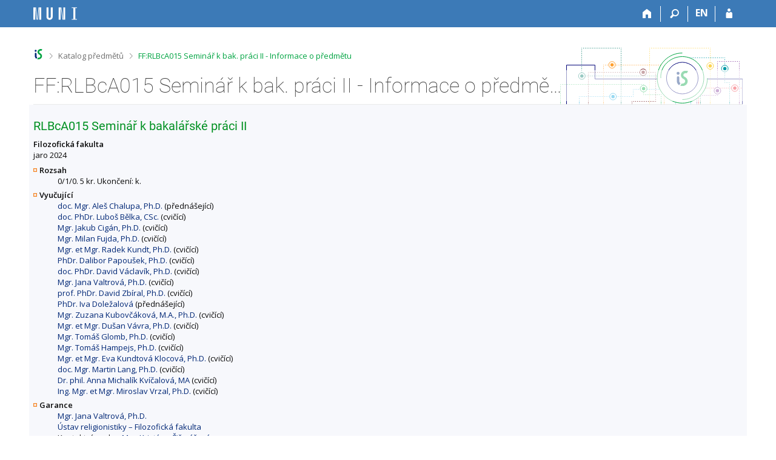

--- FILE ---
content_type: text/html; charset=utf-8
request_url: https://is.muni.cz/predmet/phil/jaro2024/RLBcA015
body_size: 8919
content:
<!DOCTYPE html>
<html class="no-js" lang="cs">
<head>
<meta content="text/html; charset=utf-8" http-equiv="Content-Type">
<meta content="IE=edge" http-equiv="X-UA-Compatible">
<title>FF:RLBcA015 Seminář k&nbsp;bak. práci II - Informace o předmětu</title>
<link href="/css/r6/foundation-design-z.css?_v=056f32c" media="screen" rel="stylesheet" type="text/css">
<link href="/css/r/icons/foundation-icons.css?_v=d866a73" media="screen" rel="stylesheet" type="text/css">
<link href="/css/r6/prvky-z.css?_v=fda55f4" media="screen,print" rel="stylesheet" type="text/css">
<link href="/css/r6/r6.css?_v=5b36b59" media="screen" rel="stylesheet" type="text/css">
<link href="/css/r6/motiv/1.css?_v=9421c26" media="screen" rel="stylesheet" type="text/css">
<link href="/css/r6/r6-print.css?_v=d1a07b2" media="print" rel="stylesheet" type="text/css">
<link rel="icon" href="/favicon.ico" sizes="32x32">
<link rel="apple-touch-icon" href="/apple-touch-icon.png">
<link rel="icon" type="image/svg+xml" href="/favicon.svg">
<link href='https://fonts.googleapis.com/css?family=Open+Sans:100,300,400,600,700,800&amp;subset=latin,latin-ext' rel='stylesheet' type='text/css'>
<link rel="stylesheet" type="text/css" href="/css/14/katalog.css" />
<link rel="canonical" href="https://is.muni.cz/predmet/phil/jaro2024/RLBcA015" />
<link rel="stylesheet" type="text/css" href="/css/14/z.css" media="screen" />
<link rel="stylesheet" type="text/css" href="/css/14/z-tisk.css" media="print" />

<script src="/js/r6/jquery.js?_v=3736f12"></script>
<script src="/js/error.js?_v=e23fead"></script>
<script src="/js/r6/foundation.js?_v=a06b727"></script>
<script type="text/javascript" src="/js/jquery-1.7.1.min.js"></script>
<script type="text/javascript" src="/js/is-lib.js"></script>

</head>

<body class="motiv-1 motiv-svetly design-z noauth skola_14 cs" bgcolor="white">

<!-- Piwik -->
<script type="text/javascript">
  var _paq = _paq || [];
  _paq.push(['trackPageView']);
  _paq.push(['enableLinkTracking']);
  _paq.push(['disableCookies']);
  (function() {
    _paq.push(['setTrackerUrl', '/export/t?_wid=22833298103']);
    _paq.push(['setSiteId', 24]);
    var d=document, g=d.createElement('script'), s=d.getElementsByTagName('script')[0];
    g.type='text/javascript'; g.async=true; g.defer=true; g.src='/js/p.js'; s.parentNode.insertBefore(g,s);
  })();
</script>
<noscript><img src="/export/t?idsite=24&_wid=22833298103" style="border:0;" alt="" /></noscript>
<!-- End Piwik Code -->

<a href="#sticky_panel" class="show-on-focus print-hide">Přeskočit na horní lištu</a><a href="#hlavicka" class="show-on-focus print-hide">Přeskočit na hlavičku</a><a href="#app_content" class="show-on-focus print-hide">Přeskočit na obsah</a><a href="#paticka" class="show-on-focus print-hide">Přeskočit na patičku</a>
<div id="content" class="">
	<div id="zdurazneni-sticky" class="zdurazneni-sticky print-hide" role="alert" aria-atomic="true"></div>
	<div id="rows_wrapper">
		<div class="foundation-design-z">
			<nav id="sticky_panel" >
	<div class="row">
		<div class="column">
			<div class="ikony">
				<a href="/" class="sticky_home" title="Informační systém Masarykovy univerzity" aria-label="Informační systém Masarykovy univerzity"></a>
				<a href="/" class="sticky-icon" title="Domů" aria-label="Domů"><i class="house isi-home" aria-hidden="true"></i></a><a href="#" class="sticky-icon prepinac-vyhl float-right" title="Vyhledávání" aria-label="Vyhledávání" data-toggle="is_search"><i class="isi-lupa" aria-hidden="true"></i></a><div id="is_search" class="dropdown-pane bottom search-dropdown" data-dropdown data-close-on-click="true">
	<form method="POST" action="/vyhledavani/" role="search">
		<div class="input-group">
			<input class="input-group-field input_text" type="search" name="search" autocomplete="off" role="searchbox">
			<div id="is_search_x" class="is_input_x input-group-button"><i class="isi-x"></i></div>
			<div class="input-group-button">
				<input type="submit" class="button" value="Vyhledat">
			</div>
		</div>
	</form>
	<div id="is_search_results"></div>
</div><span><a href="/predmet/phil/jaro2024/RLBcA015?lang=en" class="sticky-item prepinac-jazyk jazyk-en" aria-label="switches IS into English" title="switches IS into English" >EN</a></span><a href="/auth/predmet/phil/jaro2024/RLBcA015" class="sticky-icon float-right" title="Přihlášení do IS MU" aria-label="Přihlášení do IS MU"><i class="isi-postava" aria-hidden="true"></i></a>
			</div>
		</div>
	</div>
</nav>
			
			<header class="row hlavicka" id="hlavicka">
	<div class="small-5 medium-3 columns znak skola14">
		
	</div>
	<div id="is-prepinace" class="small-7 medium-9 columns">
		
		<div id="prepinace">
        <ul aria-hidden="true" class="is-switch dropdown menu" data-dropdown-menu data-click-open="true" data-closing-time="0" data-autoclose="false" data-disable-hover="true" data-close-on-click="true" data-force-follow="false" data-close-on-click-inside="false" data-alignment="right">
                
                
                
        </ul>
        <ul class="show-for-sr">
                
                
                
        </ul>
</div>
	</div>
</header>
<div class="row" aria-hidden="true">
	<div class="column">
		<a href="#" class="app_header_motiv_switch show-for-medium" title="Změna motivu" aria-label="Změna motivu" data-open="motiv_reveal"><i class="isi-nastaveni isi-inline" aria-hidden="true"></i></a>
		
	</div>
</div><div id="drobecky" class="row">
	<div class="column">
		<span class="wrap"><a href="/" class="drobecek_logo" accesskey="0" title="Informační systém MU"> </a><span class="sep"> <i class="isi-zobacek-vpravo"></i><span class="show-for-sr">&gt;</span> </span><a href="/predmety/" accesskey="1">Katalog předmětů</a><span class="sep last"> <i class="isi-zobacek-vpravo"></i><span class="show-for-sr">&gt;</span> </span><a href="https://is.muni.cz/predmet/phil/jaro2024/RLBcA015" accesskey="2" title="FF:RLBcA015 Seminář k&nbsp;bak. práci II - Informace o předmětu" class="drobecek_app">FF:RLBcA015 Seminář k&nbsp;bak. práci II - Informace o předmětu</a><img id="desktop_only_icon" src="/pics/design/r6/desktop.svg" data-tooltip data-disable-hover="false" data-click-open="false" data-position="right" data-alignment="center" data-show-on="all" title="Tato aplikace je zatím určena pro spuštění na stolním počítači. Na tomto mobilním zařízení je také funkční, ale zatím plně nevyužívá jeho možností." style="border-bottom: none"></span>
	</div>
</div><div id="app_header_wrapper" class="row align-justify show-for-medium">
	<div class="medium-12 column">
		<h1 id="app_header"><div class="large-9 xlarge-9"><span id="app_name">FF:RLBcA015 Seminář k&nbsp;bak. práci II - Informace o předmětu</span></div></h1>
	</div>
	<div class="shrink column">
		<div id="app_header_image"></div>
	</div>
</div>

<div class="row">
	<div class="column">
		<div id="app_menu" class="empty">
			
		</div>
	</div>
</div><!--[if lt IE 9]><div id="prvek_3900003" class="zdurazneni varovani ie_warning"><h3>Váš prohlížeč Internet Explorer je zastaralý.</h3><p>Jsou známa bezpečnostní rizika a prohlížeč možná nedokáže zobrazit všechny prvky této a dalších webových stránek.</p></div><![endif]-->
		</div>
		<div id="app_content_row" class="row"><main id="app_content" class="column" role="main"><script type="text/javascript" src="/js/ajax.js"></script>
<H2>RLBcA015 Seminář k&nbsp;bakalářské práci II</h2>
<B>Filozofická fakulta</B><BR>jaro 2024
<DL>
<DT><B>Rozsah</B></DT>
<DD>0/1/0. 5 kr. Ukončení: k.</DD>
<DT><B>Vyučující</B></DT>
<DD><A HREF="/osoba/39781">doc. Mgr. Aleš Chalupa, Ph.D.</A> (přednášející)<BR>
<A HREF="/osoba/1764">doc. PhDr. Luboš Bělka, CSc.</A> (cvičící)<BR>
<A HREF="/osoba/165684">Mgr. Jakub Cigán, Ph.D.</A> (cvičící)<BR>
<A HREF="/osoba/40902">Mgr. Milan Fujda, Ph.D.</A> (cvičící)<BR>
<A HREF="/osoba/42130">Mgr. et Mgr. Radek Kundt, Ph.D.</A> (cvičící)<BR>
<A HREF="/osoba/349">PhDr. Dalibor Papoušek, Ph.D.</A> (cvičící)<BR>
<A HREF="/osoba/19286">doc. PhDr. David Václavík, Ph.D.</A> (cvičící)<BR>
<A HREF="/osoba/22632">Mgr. Jana Valtrová, Ph.D.</A> (cvičící)<BR>
<A HREF="/osoba/52251">prof. PhDr. David Zbíral, Ph.D.</A> (cvičící)<BR>
<A HREF="/osoba/954">PhDr. Iva Doležalová</A> (přednášející)<BR>
<A HREF="/osoba/237920">Mgr. Zuzana Kubovčáková, M.A., Ph.D.</A> (cvičící)<BR>
<A HREF="/osoba/18733">Mgr. et Mgr. Dušan Vávra, Ph.D.</A> (cvičící)<BR>
<A HREF="/osoba/342522">Mgr. Tomáš Glomb, Ph.D.</A> (cvičící)<BR>
<A HREF="/osoba/215924">Mgr. Tomáš Hampejs, Ph.D.</A> (cvičící)<BR>
<A HREF="/osoba/179983">Mgr. et Mgr. Eva Kundtová Klocová, Ph.D.</A> (cvičící)<BR>
<A HREF="/osoba/174375">doc. Mgr. Martin Lang, Ph.D.</A> (cvičící)<BR>
<A HREF="/osoba/217133">Dr. phil. Anna Michalík Kvíčalová, MA</A> (cvičící)<BR>
<A HREF="/osoba/178603">Ing. Mgr. et Mgr. Miroslav Vrzal, Ph.D.</A> (cvičící)</DD>
<DT><B>Garance</B></DT>
<DD><A HREF="/osoba/22632">Mgr. Jana Valtrová, Ph.D.</A><BR>
<A HREF="/lide/pracoviste?zobrazid=14211038">Ústav religionistiky – Filozofická fakulta</A><BR>
Kontaktní osoba: <A HREF="/osoba/487471">Mgr. Kristýna Čižmářová</A><BR>
Dodavatelské pracoviště: <A HREF="/lide/pracoviste?zobrazid=14211038">Ústav religionistiky – Filozofická fakulta</A></DD>
<DT><B>Rozvrh</B></DT>
<DD>Po 14:00–15:40 <A HREF="/kontakty/mistnost?id=10264" target="_blank" class="okno">J.509</A>, kromě Po 15. 4.<UL><LI>Rozvrh seminárních/paralelních skupin:</LI></UL>
RLBcA015/AC: <span class=nedurazne>Rozvrh nebyl do ISu vložen.</span> <I>A. Chalupa</I><BR>
RLBcA015/AMK: <span class=nedurazne>Rozvrh nebyl do ISu vložen.</span> <I>A. Michalík Kvíčalová</I><BR>
RLBcA015/DP: <span class=nedurazne>Rozvrh nebyl do ISu vložen.</span> <I>D. Papoušek</I><BR>
RLBcA015/DuV: <span class=nedurazne>Rozvrh nebyl do ISu vložen.</span> <I>D. Vávra</I><BR>
RLBcA015/DV: <span class=nedurazne>Rozvrh nebyl do ISu vložen.</span> <I>D. Václavík</I><BR>
RLBcA015/DZ: <span class=nedurazne>Rozvrh nebyl do ISu vložen.</span> <I>D. Zbíral</I><BR>
RLBcA015/EKK: <span class=nedurazne>Rozvrh nebyl do ISu vložen.</span> <I>E. Kundtová Klocová</I><BR>
RLBcA015/ID: <span class=nedurazne>Rozvrh nebyl do ISu vložen.</span> <I>I. Doležalová</I><BR>
RLBcA015/JC: <span class=nedurazne>Rozvrh nebyl do ISu vložen.</span> <I>J. Cigán</I><BR>
RLBcA015/JV: <span class=nedurazne>Rozvrh nebyl do ISu vložen.</span> <I>J. Valtrová</I><BR>
RLBcA015/LB: <span class=nedurazne>Rozvrh nebyl do ISu vložen.</span> <I>L. Bělka</I><BR>
RLBcA015/MF: <span class=nedurazne>Rozvrh nebyl do ISu vložen.</span> <I>M. Fujda</I><BR>
RLBcA015/ML: <span class=nedurazne>Rozvrh nebyl do ISu vložen.</span> <I>M. Lang</I><BR>
RLBcA015/MV: <span class=nedurazne>Rozvrh nebyl do ISu vložen.</span> <I>M. Vrzal, D. Zbíral</I><BR>
RLBcA015/RK: <span class=nedurazne>Rozvrh nebyl do ISu vložen.</span> <I>R. Kundt</I><BR>
RLBcA015/TG: <span class=nedurazne>Rozvrh nebyl do ISu vložen.</span> <I>T. Glomb</I><BR>
RLBcA015/TH: <span class=nedurazne>Rozvrh nebyl do ISu vložen.</span> <I>T. Hampejs</I><BR>
RLBcA015/ZK: <span class=nedurazne>Rozvrh nebyl do ISu vložen.</span> <I>Z. Kubovčáková</I></DD>
<DT><B>Předpoklady</B></DT>
<DD> <A HREF="/predmet/phil/RLBcA014"><B>RLBcA014</B>&nbsp;Seminář k&nbsp;bak. práci I</A> </DD>
<DT><B>Omezení zápisu do předmětu</B></DT>
<DD>Předmět je určen pouze studentům mateřských oborů.<br />
</DD>
<DT><B>Mateřské obory/plány</B></DT>
<DD><ul>
<LI><A HREF="/obory/prehled?fakulta=1421;obor=24159;obor=24158">Religionistika</A> (program FF, B-RL_) <span class="nedurazne">(2)</span></LI>
</ul>
</DD>
<DT><B>Cíle předmětu</B></DT>
<DD>Předmět je zaměřen na přípravu finální verze projektu bakalářské práce a z něj vyplývajícího oficiálního zadání. Kromě společných seminářů, které se věnují představení předběžných verzí projektů bakalářských prací studenty, sestává výuka z individuálních konzultací studenta se zvoleným vedoucím práce podle potřeby studenta a s ohledem na úroveň a postup rozpracovanosti práce. Předmět se zaměřuje na konkretizaci výzkumné otázky, formulaci cílů práce, zjištění stavu bádání a posunů v dané oblasti bádání a nalezení vhodné metody k naplnění cílů práce a zodpovězení zvolené výzkumné otázky. Finální verze projektu bakalářské práce je východiskem pro vypracování oficiálního zadání vedoucím práce a zásadním vodítkem pro práce na přípravě pokročilé pracovní verze bakalářské práce, která představuje výstup navazujícího kurzu RLBcA016 (Seminář k bakalářské práci III).</DD>
<DT><B>Výstupy z učení</B></DT>
<DD><b>Po úspěšném absolvování tohoto kurzu student:</b><br> - bude schopen vytvořit projekt bakalářské práce na příslušném projektovém formuláři;<br> - dokáže identifikovat a aplikovat vhodnou metodu nebo metody k řešení cílů bakalářské práce;<br> - bude mít podrobný přehled o stavu bádání ve zvolené předmětné oblasti a o posunech, které se v této oblasti udály od počátků bádání až po současnost;<br> - dokáže jasně a srozumitelně prezentovat projekt bakalářské práce během společného semináře a reagovat na kritické poznámky vyučujících a účastníků semináře;<br> - bude schopen posoudit etické implikace projektu bakalářské práce a podniknout kroky ke získání souhlasu etické komise Ústavu religionistiky FF MU,</DD>
<DT><B>Osnova</B></DT>
<DD>Společné informační setkání; prezentace předběžných verzí projektů bakalářských prací studenty během společných seminářů; individuální konzultace se školitelem a individuální práce na přípravě definitivní verze projektu bakalářské práce.</DD>
<DT><B>Literatura</B></DT>
<DD><UL><I>povinná literatura</I>
<LI>KUBÁTOVÁ, Helena a Dušan ŠIMEK. <i>Od abstraktu do závěrečné práce : jak napsat diplomovou práci ve společenskovědních a humanitních oborech : praktická příručka</i>. 4., přeprac. vyd. Olomouc: Univerzita Palackého v Olomouci, 2007, 90 s. ISBN&nbsp;9788024415895.  <A HREF="https://is.muni.cz/publication/739225" target="_blank" class="okno">info</A>

<LI>POKORNÝ, Jiří. <i>Úspěšnost zaručena : jak efektivně zpracovat a obhájit diplomovou práci</i>. Vyd. 1. Brno: Akademické nakladatelství CERM, 2004, 207 s. ISBN&nbsp;807204348X.  <A HREF="https://is.muni.cz/publication/665167" target="_blank" class="okno">info</A>
</UL><UL><I>doporučená literatura</I>
<LI>ECO, Umberto. <i>Jak napsat diplomovou práci</i>. Translated by Ivan Seidl. Olomouc: Votobia, 1997, 271 s. ISBN&nbsp;8071981737.  <A HREF="https://is.muni.cz/publication/1284564" target="_blank" class="okno">info</A>
</UL></DD>
<DT><B>Výukové metody</B></DT>
<DD>Individuální práce studenta na přípravě definitivní verze projektu bakalářské práce; prezentace předběžné verze bakalářské prací na společném semináři a vzájemná kritická diskuze mezi studenty za účasti koordinátora kurzu a vedoucích prací.</DD>
<DT><B>Metody hodnocení</B></DT>
<DD>Hodnocení uděluje koordinátor kurzu na základě konzultací s jednotlivými školiteli. V případě, že téma bakalářské práce zahrnuje výzkum na živých subjektech (terénní nebo experimentální), je třeba získat kladné stanovisko etické komise ÚR FF M. Na přípravě podkladů pracuje student v součinnosti se svým vedoucím.<br><b>Podmínky úspěšného ukončení kurzu</b><br> (a) Prezentace předběžné verze projektu bakalářské práce na společném semináři a jeho obhajoba v kritické diskuzi (20%).<br> (b) Vytvoření a včasné odevzdání finální verze projektu bakalářské práce a jeho přijetí vedoucím práce (80%).<br> (c) Získání souhlasu etické komise ÚR FF MU s projektem bakalářské práce.</DD>
<DT><B>Další komentáře</B></DT>
<DD><A HREF="/el/phil/jaro2024/RLBcA015/">Studijní materiály</A>
<BR>
Předmět je vyučován každoročně.<BR>
Posluchači religionistiky povinně zapisují ve 5. semestru studia.</DD>
<dt><b>Nachází se v prerekvizitách jiných předmětů</b></dt>
<dd><ul><li><a href="/predmet/phil/jaro2026/RLBcA016"><b>RLBcA016</b> Seminář k&nbsp;bakalářské práci III</a><br />
<a href="/predmet/phil/RLBcA015">RLBcA015</a>&nbsp;&nbsp;</li>
<li><a href="/predmet/phil/jaro2026/RLBcP"><b>RLBcP</b> Bakalářská práce z&nbsp;religionistiky</a><br />
<a href="/predmet/phil/RLBcA015">RLBcA015</a> || <a href="/predmet/phil/RLBcKA015">RLBcKA015</a> || <a href="/predmet/phil/RLA15">RLA15</a> || <a href="/predmet/phil/RLKA15">RLKA15</a>&nbsp;&nbsp;</li>
</ul><div id="p1542705_prerekv" style="display:none;"><ul></ul></div></dd>
</DL>
Předmět je zařazen také v obdobích <a href="/predmet/phil/jaro2021/RLBcA015">
jaro 2021</a>, <a href="/predmet/phil/podzim2021/RLBcA015">
podzim 2021</a>, <a href="/predmet/phil/jaro2022/RLBcA015">
jaro 2022</a>, <a href="/predmet/phil/podzim2022/RLBcA015">
podzim 2022</a>, <a href="/predmet/phil/jaro2023/RLBcA015">
jaro 2023</a>, <a href="/predmet/phil/podzim2023/RLBcA015">
podzim 2023</a>, <a href="/predmet/phil/podzim2024/RLBcA015">
podzim 2024</a>, <a href="/predmet/phil/jaro2025/RLBcA015">
jaro 2025</a>, <a href="/predmet/phil/podzim2025/RLBcA015">
podzim 2025</a>, <a href="/predmet/phil/jaro2026/RLBcA015">
jaro 2026</a>.<HR><UL>
<LI>Statistika zápisu (<A HREF="/zapis/statistika?fakulta=1421;obdobi=9124;skkodu=RLBcA015;exppar=1" title="jaro 2024">jaro 2024</A>, <A HREF="/zapis/statistika?fakulta=1421;obdobi=9804;skkodu=RLBcA015;exppar=1" title="jaro 2026">nejnovější</A>)<BR/><LI>Permalink: <span class="nedurazne">https://is.muni.cz/predmet/phil/jaro2024/RLBcA015</span></li>
</UL>
</main></div>
		
		<div class="foundation-design-z foot_clear">
			
	<div class="row">
		
<div id="odkazy-rel" class="column medium-6">
	<h3>Další aplikace</h3>
	<ul><li><a href="/predmety/">Katalog předmětů</a></li>
<li><a href="/">Informační systém</a></li>
</ul>
</div>

	</div>
	<footer id="paticka" class="">
		<div class="row">
			<div class="columns small-12 medium-6 paticka_logo">
	<a href="/"><span class="show-for-sr">IS MU</span></a>
	<div>
		Informační&nbsp;systém Masarykovy&nbsp;univerzity
		<div class="footer_about">
			<a href="https://is.muni.cz/nas_system/">Více o IS MU</a>, provozuje <a href="https://www.fi.muni.cz/">Fakulta informatiky MU</a>
		</div>
		
	</div>
</div>
<div class="columns small-6 medium-3">
	<div class="footer_podpora">
	<a href="/podpora/">Potřebujete poradit?</a>
	<span class="kont_email"><nobr class="postovni_adresa">istech<img src="/pics/posta/d2bcfb545dbf56a7f0af07cb68b844e4Z.gif" alt="(zavináč/atsign)" />f<!-- hnus@fi.muni.cz -->i<img src="/pics/posta/8af6a2334e613e899f5b8ef7b4973347T.gif" alt="(tečka/dot)" /><!-- <a href="195@youtube.com" --><!-- 195@youtube.com</a> -->muni<img src="/pics/posta/8af6a2334e613e899f5b8ef7b4973347T.gif" alt="(tečka/dot)" />cz</nobr></span>
</div>
	<div class="footer_napoveda">
		<a href="/napoveda/predmety/katalog_vyhledavani">Nápověda</a>
	</div>
	<div class="row">
		<div class="columns small-12 display-none">
			<div class="footer_zoomy">
				<a href="" rel="nofollow"></a>
			</div>
		</div>
	</div>
</div>
<div class="columns small-6 medium-3 nastaveni_col">
	<div class="footer_datum">
		<span title="Dnes je 3. (lichý) týden.">16. 1. 2026 <span style='padding: 0 0.6em'>|</span> 21:11</span>
		<a href="/system/cas" title="Dnes je 3. (lichý) týden." class="footer_cas">Aktuální datum a&nbsp;čas</a>
	</div>
	<div>
	
	<div class="footer_nastaveni"><a href="/nas_system/ochrana_informaci">Použití cookies</a><a href="https://is.muni.cz/system/pristupnost" class="footer_about">Přístupnost</a></div>
</div>
</div>
			<div class="right-border"></div>
			<div class="left-border"></div>
		</div>
		<a href="#hlavicka" class="skip_up" title="Skočit na začátek stránky">
			Nahoru
		</a>
	</footer>

		</div>
	</div>
</div>


<script src="/js/is.js?_v=3ff8494"></script>
<script src="/js/jquery-ui-1.12.1-sortable-r6.min.js?_v=611662c"></script>
<script src="/js/log-kliknuto.js?_v=d448124"></script>
<script>
(function() {

"use strict";

is.Design.init({
   "session" : {
      "is_design_z" : "1",
      "skola_zkratka" : "MU",
      "sn" : "/predmety/predmet.pl",
      "server_time" : "16. 1. 2026 21:11:01",
      "uco" : null,
      "ekurz" : false,
      "lang" : "cs",
      "cgipar" : {},
      "w_log_id" : "22833298103",
      "session_id" : "6544992336",
      "is_muni_cz" : "is.muni.cz",
      "auth" : "",
      "debug" : 1,
      "pouzit_neoverene_udaje" : null,
      "vidim_kazdeho" : null,
      "remote_user" : null,
      "skola_id" : "14",
      "login" : null
   },
   "ldb" : {
      "byl_jste_odhlasen" : "Byl jste odhlášen.",
      "byl_jste_odhlasen_zavrit" : "Zavřít",
      "sbalit" : "Sbalit",
      "byl_jste_odhlasen_prihlasit" : "Přihlásit",
      "modal_full" : "Na celou obrazovku",
      "chyba_503" : "Aplikace je dočasně nedostupná pro zvýšenou zátěž systému.",
      "chyba" : "Došlo k chybě, operaci opakujte nebo obnovte stránku.",
      "rozbalit" : "Rozbalit"
   },
   "js_init" : [
      {
         "method" : "init",
         "module" : "HashNavigation",
         "params" : []
      },
      {
         "params" : [],
         "module" : "Drobecky",
         "method" : "init"
      },
      {
         "module" : "MailTo",
         "params" : [],
         "method" : "decode_mail"
      },
      {
         "params" : [],
         "module" : "Forms",
         "method" : "init"
      },
      {
         "method" : "init_header",
         "params" : [],
         "module" : "Design"
      },
      {
         "method" : "init_toolkit",
         "params" : [],
         "module" : "Design"
      }
   ],
   "svatky" : {
      "20201222" : 1,
      "20080928" : 1,
      "20220418" : 1,
      "20200928" : 1,
      "20100405" : 1,
      "20020928" : 1,
      "20141227" : 1,
      "20070409" : 1,
      "20120705" : 1,
      "20050928" : 1,
      "20240508" : 1,
      "20230928" : 1,
      "20220706" : 1,
      "20130705" : 1,
      "20081117" : 1,
      "20171223" : 1,
      "20061229" : 1,
      "20001230" : 1,
      "20041225" : 1,
      "20081028" : 1,
      "20110928" : 1,
      "20230410" : 1,
      "20231028" : 1,
      "20100706" : 1,
      "20240501" : 1,
      "20251230" : 1,
      "20111228" : 1,
      "20150101" : 1,
      "20021230" : 1,
      "20020508" : 1,
      "20191223" : 1,
      "20090501" : 1,
      "20261225" : 1,
      "20211228" : 1,
      "20210101" : 1,
      "20160928" : 1,
      "20211028" : 1,
      "20030706" : 1,
      "20241028" : 1,
      "20020101" : 1,
      "20191224" : 1,
      "20110705" : 1,
      "20140421" : 1,
      "20201028" : 1,
      "20100508" : 1,
      "20051229" : 1,
      "20240401" : 1,
      "20221226" : 1,
      "20230407" : 1,
      "20111224" : 1,
      "20171028" : 1,
      "20190101" : 1,
      "20220928" : 1,
      "20101231" : 1,
      "20010508" : 1,
      "20090705" : 1,
      "20141028" : 1,
      "20151117" : 1,
      "20010416" : 1,
      "20161223" : 1,
      "20081226" : 1,
      "20131117" : 1,
      "20041227" : 1,
      "20061228" : 1,
      "20190928" : 1,
      "20021223" : 1,
      "20190419" : 1,
      "20011231" : 1,
      "20131227" : 1,
      "20220101" : 1,
      "20020401" : 1,
      "20210501" : 1,
      "20201224" : 1,
      "20130501" : 1,
      "20181231" : 1,
      "20181230" : 1,
      "20020501" : 1,
      "20101229" : 1,
      "20031226" : 1,
      "20250501" : 1,
      "20160501" : 1,
      "20170414" : 1,
      "20050705" : 1,
      "20171228" : 1,
      "20011229" : 1,
      "20191226" : 1,
      "20240705" : 1,
      "20260705" : 1,
      "20251227" : 1,
      "20170417" : 1,
      "20030928" : 1,
      "20191117" : 1,
      "20251229" : 1,
      "20251117" : 1,
      "20070928" : 1,
      "20080705" : 1,
      "20121227" : 1,
      "20051226" : 1,
      "20181228" : 1,
      "20151229" : 1,
      "20051227" : 1,
      "20201226" : 1,
      "20180330" : 1,
      "20070501" : 1,
      "20110101" : 1,
      "20001226" : 1,
      "20101117" : 1,
      "20091225" : 1,
      "20260101" : 1,
      "20071225" : 1,
      "20060928" : 1,
      "20041226" : 1,
      "20161226" : 1,
      "20250421" : 1,
      "20160101" : 1,
      "20141222" : 1,
      "20240706" : 1,
      "20150705" : 1,
      "20031117" : 1,
      "20181117" : 1,
      "20191230" : 1,
      "20121223" : 1,
      "20040928" : 1,
      "20220415" : 1,
      "20151231" : 1,
      "20170101" : 1,
      "20051028" : 1,
      "20230101" : 1,
      "20030501" : 1,
      "20230705" : 1,
      "20221224" : 1,
      "20050101" : 1,
      "20181229" : 1,
      "20031028" : 1,
      "20141226" : 1,
      "20131229" : 1,
      "20131225" : 1,
      "20071229" : 1,
      "20231227" : 1,
      "20051117" : 1,
      "20261227" : 1,
      "20091117" : 1,
      "20161229" : 1,
      "20260928" : 1,
      "20191227" : 1,
      "20251225" : 1,
      "20041229" : 1,
      "20201221" : 1,
      "20050706" : 1,
      "20071227" : 1,
      "20131224" : 1,
      "20160706" : 1,
      "20100705" : 1,
      "20150508" : 1,
      "20111223" : 1,
      "20040101" : 1,
      "20261226" : 1,
      "20221231" : 1,
      "20220508" : 1,
      "20181224" : 1,
      "20091028" : 1,
      "20201229" : 1,
      "20180706" : 1,
      "20111229" : 1,
      "20020705" : 1,
      "20211117" : 1,
      "20140928" : 1,
      "20231226" : 1,
      "20260403" : 1,
      "20150928" : 1,
      "20230706" : 1,
      "20171231" : 1,
      "20181226" : 1,
      "20120501" : 1,
      "20010705" : 1,
      "20180508" : 1,
      "20131228" : 1,
      "20051225" : 1,
      "20171225" : 1,
      "20251226" : 1,
      "20200705" : 1,
      "20071230" : 1,
      "20200101" : 1,
      "20141117" : 1,
      "20070706" : 1,
      "20180928" : 1,
      "20021028" : 1,
      "20051224" : 1,
      "20151225" : 1,
      "20021227" : 1,
      "20151226" : 1,
      "20060508" : 1,
      "20241228" : 1,
      "20060501" : 1,
      "20161225" : 1,
      "20021231" : 1,
      "20141223" : 1,
      "20221230" : 1,
      "20221225" : 1,
      "20061226" : 1,
      "20021225" : 1,
      "20180705" : 1,
      "20231229" : 1,
      "20211225" : 1,
      "20211227" : 1,
      "20171227" : 1,
      "20261230" : 1,
      "20250705" : 1,
      "20161117" : 1,
      "20121117" : 1,
      "20210402" : 1,
      "20010706" : 1,
      "20220501" : 1,
      "20200508" : 1,
      "20141231" : 1,
      "20251224" : 1,
      "20001231" : 1,
      "20111230" : 1,
      "20101028" : 1,
      "20250928" : 1,
      "20131226" : 1,
      "20231224" : 1,
      "20131223" : 1,
      "20051230" : 1,
      "20190501" : 1,
      "20261028" : 1,
      "20060706" : 1,
      "20160328" : 1,
      "20261229" : 1,
      "20241117" : 1,
      "20070508" : 1,
      "20221227" : 1,
      "20021117" : 1,
      "20001225" : 1,
      "20141229" : 1,
      "20211226" : 1,
      "20100928" : 1,
      "20160705" : 1,
      "20120706" : 1,
      "20220705" : 1,
      "20011117" : 1,
      "20110508" : 1,
      "20141224" : 1,
      "20001028" : 1,
      "20191028" : 1,
      "20231231" : 1,
      "20060417" : 1,
      "20170705" : 1,
      "20011227" : 1,
      "20150501" : 1,
      "20070101" : 1,
      "20101230" : 1,
      "20021229" : 1,
      "20160325" : 1,
      "20011225" : 1,
      "20230508" : 1,
      "20150706" : 1,
      "20101223" : 1,
      "20180101" : 1,
      "20110706" : 1,
      "20130101" : 1,
      "20170706" : 1,
      "20040705" : 1,
      "20121028" : 1,
      "20251228" : 1,
      "20181227" : 1,
      "20031224" : 1,
      "20250706" : 1,
      "20201223" : 1,
      "20160508" : 1,
      "20171230" : 1,
      "20071028" : 1,
      "20121226" : 1,
      "20151224" : 1,
      "20051228" : 1,
      "20101228" : 1,
      "20161230" : 1,
      "20241226" : 1,
      "20210405" : 1,
      "20261231" : 1,
      "20010501" : 1,
      "20031225" : 1,
      "20140706" : 1,
      "20151230" : 1,
      "20261224" : 1,
      "20140501" : 1,
      "20061225" : 1,
      "20261117" : 1,
      "20030421" : 1,
      "20241227" : 1,
      "20251231" : 1,
      "20241230" : 1,
      "20170928" : 1,
      "20140705" : 1,
      "20080101" : 1,
      "20111227" : 1,
      "20171229" : 1,
      "20151228" : 1,
      "20060101" : 1,
      "20240928" : 1,
      "20191225" : 1,
      "20111117" : 1,
      "20180501" : 1,
      "20021228" : 1,
      "20141228" : 1,
      "20041117" : 1,
      "20181225" : 1,
      "20071231" : 1,
      "20131028" : 1,
      "20241223" : 1,
      "20261228" : 1,
      "20140508" : 1,
      "20231228" : 1,
      "20100101" : 1,
      "20111225" : 1,
      "20120928" : 1,
      "20201225" : 1,
      "20221228" : 1,
      "20101227" : 1,
      "20010928" : 1,
      "20250418" : 1,
      "20201228" : 1,
      "20011028" : 1,
      "20091224" : 1,
      "20221229" : 1,
      "20021224" : 1,
      "20071117" : 1,
      "20060705" : 1,
      "20070705" : 1,
      "20050328" : 1,
      "20041224" : 1,
      "20071224" : 1,
      "20200410" : 1,
      "20231225" : 1,
      "20130401" : 1,
      "20141230" : 1,
      "20141225" : 1,
      "20120409" : 1,
      "20251028" : 1,
      "20001224" : 1,
      "20040706" : 1,
      "20161028" : 1,
      "20110501" : 1,
      "20121224" : 1,
      "20121228" : 1,
      "20030101" : 1,
      "20030508" : 1,
      "20040412" : 1,
      "20011230" : 1,
      "20210706" : 1,
      "20241231" : 1,
      "20211229" : 1,
      "20240329" : 1,
      "20080508" : 1,
      "20020706" : 1,
      "20260706" : 1,
      "20090706" : 1,
      "20120101" : 1,
      "20171226" : 1,
      "20260501" : 1,
      "20090413" : 1,
      "20111226" : 1,
      "20210928" : 1,
      "20090928" : 1,
      "20061117" : 1,
      "20041228" : 1,
      "20200706" : 1,
      "20050508" : 1,
      "20121231" : 1,
      "20101226" : 1,
      "20130508" : 1,
      "20190706" : 1,
      "20061028" : 1,
      "20260508" : 1,
      "20081224" : 1,
      "20211230" : 1,
      "20040501" : 1,
      "20241229" : 1,
      "20040508" : 1,
      "20001228" : 1,
      "20100501" : 1,
      "20190508" : 1,
      "20231230" : 1,
      "20161228" : 1,
      "20091226" : 1,
      "20081225" : 1,
      "20151028" : 1,
      "20200413" : 1,
      "20061230" : 1,
      "20041231" : 1,
      "20221028" : 1,
      "20130706" : 1,
      "20161224" : 1,
      "20171224" : 1,
      "20151223" : 1,
      "20231117" : 1,
      "20201117" : 1,
      "20161227" : 1,
      "20210705" : 1,
      "20191228" : 1,
      "20170508" : 1,
      "20211224" : 1,
      "20011226" : 1,
      "20190705" : 1,
      "20021226" : 1,
      "20150406" : 1,
      "20230501" : 1,
      "20011224" : 1,
      "20090101" : 1,
      "20201231" : 1,
      "20190422" : 1,
      "20131231" : 1,
      "20170501" : 1,
      "20121225" : 1,
      "20080324" : 1,
      "20010101" : 1,
      "20101225" : 1,
      "20080706" : 1,
      "20191229" : 1,
      "20001227" : 1,
      "20121229" : 1,
      "20240101" : 1,
      "20061224" : 1,
      "20171117" : 1,
      "20201230" : 1,
      "20161231" : 1,
      "20041028" : 1,
      "20101224" : 1,
      "20250508" : 1,
      "20130928" : 1,
      "20041230" : 1,
      "20050501" : 1,
      "20200501" : 1,
      "20211231" : 1,
      "20121230" : 1,
      "20090508" : 1,
      "20260406" : 1,
      "20080501" : 1,
      "20110425" : 1,
      "20011228" : 1,
      "20250101" : 1,
      "20071228" : 1,
      "20071226" : 1,
      "20061227" : 1,
      "20030705" : 1,
      "20210508" : 1,
      "20151227" : 1,
      "20140101" : 1,
      "20241224" : 1,
      "20111231" : 1,
      "20241225" : 1,
      "20181028" : 1,
      "20111028" : 1,
      "20001229" : 1,
      "20221117" : 1,
      "20180402" : 1,
      "20191231" : 1,
      "20131230" : 1,
      "20120508" : 1
   }
}
);
})();
</script>

</body>
</html>
